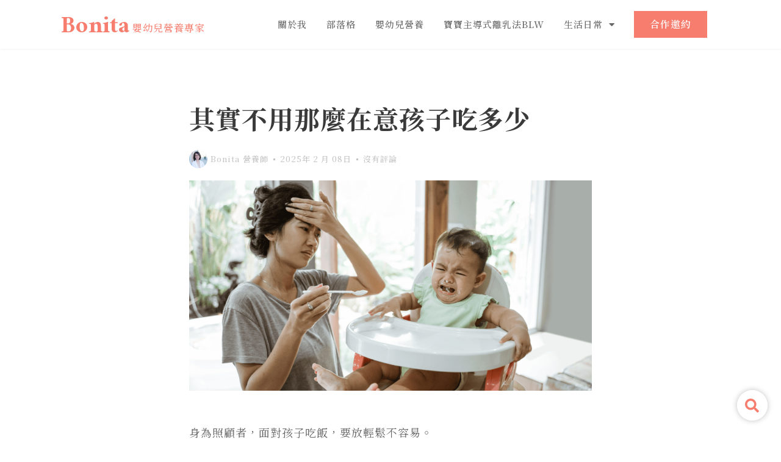

--- FILE ---
content_type: text/css; charset=UTF-8
request_url: https://bonitachenrd.com/wp-content/uploads/elementor/css/post-10.css?ver=1674449143
body_size: 202
content:
.elementor-kit-10{--e-global-color-primary:#F77E6E;--e-global-color-secondary:#000000;--e-global-color-text:#666666;--e-global-color-accent:#C4C4C4;--e-global-color-e5c1ff1:#004986;--e-global-color-3772c97:#E96098;--e-global-color-b8bb042:#F67160;--e-global-color-c5e2109:#FBBEB7;--e-global-color-e5dffd3:#FDE5E2;--e-global-color-e44a6f8:#FEF2F0;--e-global-color-d6877b6:#FFFFFF;--e-global-color-811ea72:#000000;--e-global-typography-primary-font-family:"Noto Serif TC";--e-global-typography-primary-font-size:33px;--e-global-typography-primary-font-weight:700;--e-global-typography-secondary-font-family:"Noto Serif TC";--e-global-typography-secondary-font-size:20px;--e-global-typography-secondary-font-weight:700;--e-global-typography-text-font-family:"Noto Serif TC";--e-global-typography-text-font-size:18px;--e-global-typography-text-font-weight:500;--e-global-typography-accent-font-family:"Noto Serif TC";--e-global-typography-accent-font-size:13px;--e-global-typography-accent-font-weight:500;--e-global-typography-ab6ad71-font-family:"Noto Serif TC";--e-global-typography-ab6ad71-font-size:18px;--e-global-typography-ab6ad71-font-weight:500;--e-global-typography-7dbfaf5-font-family:"Playfair Display";--e-global-typography-7dbfaf5-font-size:36px;--e-global-typography-7dbfaf5-font-weight:700;--e-global-typography-7dbfaf5-line-height:1.5em;--e-global-typography-31da6d9-font-family:"Playfair Display";--e-global-typography-31da6d9-font-size:15px;color:var( --e-global-color-text );font-family:"Noto Serif TC";font-size:18px;font-weight:400;letter-spacing:1px;background-color:var( --e-global-color-d6877b6 );}.elementor-kit-10 a{color:var( --e-global-color-primary );}.elementor-kit-10 a:hover{color:var( --e-global-color-b8bb042 );}.elementor-kit-10 h1{font-family:"Noto Serif TC";font-size:42px;font-weight:700;line-height:2em;word-spacing:0px;}.elementor-kit-10 h2{font-family:"Noto Serif TC";font-size:33px;font-weight:700;line-height:1.5em;letter-spacing:1px;}.elementor-kit-10 h3{font-family:"Noto Serif TC";font-size:26px;font-weight:700;line-height:1.5em;letter-spacing:1px;}.elementor-kit-10 h4{font-family:"Noto Serif TC";font-size:20px;font-weight:600;line-height:1.2em;}.elementor-kit-10 button,.elementor-kit-10 input[type="button"],.elementor-kit-10 input[type="submit"],.elementor-kit-10 .elementor-button{font-family:"Noto Serif TC";font-size:16px;font-weight:600;line-height:1.5em;letter-spacing:1px;color:var( --e-global-color-d6877b6 );background-color:var( --e-global-color-primary );border-style:solid;border-width:2px 2px 2px 2px;border-color:var( --e-global-color-primary );border-radius:0% 0% 0% 0%;padding:10px 30px 10px 30px;}.elementor-kit-10 button:hover,.elementor-kit-10 button:focus,.elementor-kit-10 input[type="button"]:hover,.elementor-kit-10 input[type="button"]:focus,.elementor-kit-10 input[type="submit"]:hover,.elementor-kit-10 input[type="submit"]:focus,.elementor-kit-10 .elementor-button:hover,.elementor-kit-10 .elementor-button:focus{color:var( --e-global-color-d6877b6 );background-color:var( --e-global-color-b8bb042 );border-style:solid;border-width:2px 2px 2px 2px;border-color:var( --e-global-color-b8bb042 );border-radius:10px 10px 10px 10px;}.elementor-section.elementor-section-boxed > .elementor-container{max-width:1000px;}.e-con{--container-max-width:1000px;}.elementor-widget:not(:last-child){margin-bottom:20px;}.elementor-element{--widgets-spacing:20px;}{}h1.entry-title{display:var(--page-title-display);}.elementor-kit-10 e-page-transition{background-color:#FFBC7D;}@media(max-width:1024px){.elementor-section.elementor-section-boxed > .elementor-container{max-width:1024px;}.e-con{--container-max-width:1024px;}}@media(max-width:767px){.elementor-kit-10 h1{font-size:32px;}.elementor-kit-10 h2{font-size:30px;}.elementor-kit-10 h3{font-size:26px;}.elementor-kit-10 h4{font-size:20px;line-height:1.5em;}.elementor-section.elementor-section-boxed > .elementor-container{max-width:767px;}.e-con{--container-max-width:767px;}}/* Start custom CSS */a {
    text-decoration:none !important;
}/* End custom CSS */

--- FILE ---
content_type: text/css; charset=UTF-8
request_url: https://bonitachenrd.com/wp-content/uploads/elementor/css/post-52.css?ver=1674449143
body_size: 840
content:
.elementor-52 .elementor-element.elementor-element-dec5402 > .elementor-container{max-width:1100px;min-height:80px;}.elementor-52 .elementor-element.elementor-element-dec5402 > .elementor-container > .elementor-column > .elementor-widget-wrap{align-content:center;align-items:center;}.elementor-52 .elementor-element.elementor-element-dec5402:not(.elementor-motion-effects-element-type-background), .elementor-52 .elementor-element.elementor-element-dec5402 > .elementor-motion-effects-container > .elementor-motion-effects-layer{background-color:var( --e-global-color-d6877b6 );}.elementor-52 .elementor-element.elementor-element-dec5402{box-shadow:0px 0px 5px 0px rgba(0, 0, 0, 0.08);transition:background 0.3s, border 0.3s, border-radius 0.3s, box-shadow 0.3s;}.elementor-52 .elementor-element.elementor-element-dec5402 > .elementor-background-overlay{transition:background 0.3s, border-radius 0.3s, opacity 0.3s;}.elementor-52 .elementor-element.elementor-element-d6bceec > .elementor-element-populated{margin:0px 0px 0px 0px;--e-column-margin-right:0px;--e-column-margin-left:0px;}.elementor-52 .elementor-element.elementor-element-9e7bf57 .elementor-heading-title{color:var( --e-global-color-primary );font-family:"Ramaraja";font-size:44px;font-weight:400;line-height:1em;}.elementor-52 .elementor-element.elementor-element-9e7bf57 > .elementor-widget-container{margin:0px 0px -16px 0px;}.elementor-52 .elementor-element.elementor-element-9e7bf57{width:auto;max-width:auto;}.elementor-52 .elementor-element.elementor-element-16223d1 .elementor-heading-title{color:var( --e-global-color-primary );font-family:"Noto Serif TC";font-size:16px;font-weight:500;}.elementor-52 .elementor-element.elementor-element-16223d1 > .elementor-widget-container{margin:0px 0px -8px 04px;}.elementor-52 .elementor-element.elementor-element-16223d1{width:auto;max-width:auto;}.elementor-52 .elementor-element.elementor-element-950efdc.elementor-column > .elementor-widget-wrap{justify-content:flex-end;}.elementor-52 .elementor-element.elementor-element-9a048c4 .elementor-button{font-family:"Noto Serif TC";font-size:13px;font-weight:500;border-radius:0px 0px 0px 0px;padding:8px 24px 8px 24px;}.elementor-52 .elementor-element.elementor-element-9a048c4 > .elementor-widget-container{margin:0px 020px 0px 20px;}.elementor-52 .elementor-element.elementor-element-9a048c4{width:auto;max-width:auto;}.elementor-52 .elementor-element.elementor-element-7dfcd89 .elementor-menu-toggle{margin:0 auto;background-color:var( --e-global-color-d6877b6 );}.elementor-52 .elementor-element.elementor-element-7dfcd89 .elementor-nav-menu .elementor-item{font-family:"Noto Serif TC";font-size:15px;font-weight:500;}.elementor-52 .elementor-element.elementor-element-7dfcd89 .elementor-nav-menu--main .elementor-item{color:var( --e-global-color-text );fill:var( --e-global-color-text );padding-left:10px;padding-right:10px;padding-top:10px;padding-bottom:10px;}.elementor-52 .elementor-element.elementor-element-7dfcd89 .elementor-nav-menu--main .elementor-item:hover,
					.elementor-52 .elementor-element.elementor-element-7dfcd89 .elementor-nav-menu--main .elementor-item.elementor-item-active,
					.elementor-52 .elementor-element.elementor-element-7dfcd89 .elementor-nav-menu--main .elementor-item.highlighted,
					.elementor-52 .elementor-element.elementor-element-7dfcd89 .elementor-nav-menu--main .elementor-item:focus{color:var( --e-global-color-primary );fill:var( --e-global-color-primary );}.elementor-52 .elementor-element.elementor-element-7dfcd89 .elementor-nav-menu--main:not(.e--pointer-framed) .elementor-item:before,
					.elementor-52 .elementor-element.elementor-element-7dfcd89 .elementor-nav-menu--main:not(.e--pointer-framed) .elementor-item:after{background-color:var( --e-global-color-primary );}.elementor-52 .elementor-element.elementor-element-7dfcd89 .e--pointer-framed .elementor-item:before,
					.elementor-52 .elementor-element.elementor-element-7dfcd89 .e--pointer-framed .elementor-item:after{border-color:var( --e-global-color-primary );}.elementor-52 .elementor-element.elementor-element-7dfcd89 .elementor-nav-menu--main .elementor-item.elementor-item-active{color:var( --e-global-color-primary );}.elementor-52 .elementor-element.elementor-element-7dfcd89 .e--pointer-framed .elementor-item:before{border-width:2px;}.elementor-52 .elementor-element.elementor-element-7dfcd89 .e--pointer-framed.e--animation-draw .elementor-item:before{border-width:0 0 2px 2px;}.elementor-52 .elementor-element.elementor-element-7dfcd89 .e--pointer-framed.e--animation-draw .elementor-item:after{border-width:2px 2px 0 0;}.elementor-52 .elementor-element.elementor-element-7dfcd89 .e--pointer-framed.e--animation-corners .elementor-item:before{border-width:2px 0 0 2px;}.elementor-52 .elementor-element.elementor-element-7dfcd89 .e--pointer-framed.e--animation-corners .elementor-item:after{border-width:0 2px 2px 0;}.elementor-52 .elementor-element.elementor-element-7dfcd89 .e--pointer-underline .elementor-item:after,
					 .elementor-52 .elementor-element.elementor-element-7dfcd89 .e--pointer-overline .elementor-item:before,
					 .elementor-52 .elementor-element.elementor-element-7dfcd89 .e--pointer-double-line .elementor-item:before,
					 .elementor-52 .elementor-element.elementor-element-7dfcd89 .e--pointer-double-line .elementor-item:after{height:2px;}.elementor-52 .elementor-element.elementor-element-7dfcd89{--e-nav-menu-horizontal-menu-item-margin:calc( 12px / 2 );width:auto;max-width:auto;}.elementor-52 .elementor-element.elementor-element-7dfcd89 .elementor-nav-menu--main:not(.elementor-nav-menu--layout-horizontal) .elementor-nav-menu > li:not(:last-child){margin-bottom:12px;}.elementor-52 .elementor-element.elementor-element-7dfcd89 .elementor-nav-menu--dropdown a, .elementor-52 .elementor-element.elementor-element-7dfcd89 .elementor-menu-toggle{color:var( --e-global-color-text );}.elementor-52 .elementor-element.elementor-element-7dfcd89 .elementor-nav-menu--dropdown{background-color:var( --e-global-color-d6877b6 );}.elementor-52 .elementor-element.elementor-element-7dfcd89 .elementor-nav-menu--dropdown a:hover,
					.elementor-52 .elementor-element.elementor-element-7dfcd89 .elementor-nav-menu--dropdown a.elementor-item-active,
					.elementor-52 .elementor-element.elementor-element-7dfcd89 .elementor-nav-menu--dropdown a.highlighted,
					.elementor-52 .elementor-element.elementor-element-7dfcd89 .elementor-menu-toggle:hover{color:var( --e-global-color-d6877b6 );}.elementor-52 .elementor-element.elementor-element-7dfcd89 .elementor-nav-menu--dropdown a:hover,
					.elementor-52 .elementor-element.elementor-element-7dfcd89 .elementor-nav-menu--dropdown a.elementor-item-active,
					.elementor-52 .elementor-element.elementor-element-7dfcd89 .elementor-nav-menu--dropdown a.highlighted{background-color:var( --e-global-color-primary );}.elementor-52 .elementor-element.elementor-element-7dfcd89 .elementor-nav-menu--dropdown a.elementor-item-active{color:var( --e-global-color-primary );background-color:var( --e-global-color-d6877b6 );}.elementor-52 .elementor-element.elementor-element-7dfcd89 .elementor-nav-menu--dropdown .elementor-item, .elementor-52 .elementor-element.elementor-element-7dfcd89 .elementor-nav-menu--dropdown  .elementor-sub-item{font-family:"Noto Serif TC";font-size:15px;font-weight:500;}.elementor-52 .elementor-element.elementor-element-7dfcd89 div.elementor-menu-toggle{color:var( --e-global-color-text );}.elementor-52 .elementor-element.elementor-element-7dfcd89 div.elementor-menu-toggle svg{fill:var( --e-global-color-text );}.elementor-52 .elementor-element.elementor-element-e262584 .elementor-button{border-radius:0px 0px 0px 0px;padding:8px 24px 8px 24px;}.elementor-52 .elementor-element.elementor-element-e262584 > .elementor-widget-container{margin:0px 020px 0px 20px;}.elementor-52 .elementor-element.elementor-element-e262584{width:auto;max-width:auto;}.elementor-52 .elementor-element.elementor-element-a8776c9 .elementor-search-form{text-align:left;}.elementor-52 .elementor-element.elementor-element-a8776c9 .elementor-search-form__toggle{--e-search-form-toggle-size:33px;--e-search-form-toggle-color:var( --e-global-color-text );--e-search-form-toggle-background-color:#FFFFFF;}.elementor-52 .elementor-element.elementor-element-a8776c9.elementor-search-form--skin-full_screen .elementor-search-form__container{background-color:#F77E6EC2;}.elementor-52 .elementor-element.elementor-element-a8776c9 input[type="search"].elementor-search-form__input{font-family:var( --e-global-typography-primary-font-family );font-size:var( --e-global-typography-primary-font-size );font-weight:var( --e-global-typography-primary-font-weight );}.elementor-52 .elementor-element.elementor-element-a8776c9:not(.elementor-search-form--skin-full_screen) .elementor-search-form__container{border-radius:3px;}.elementor-52 .elementor-element.elementor-element-a8776c9.elementor-search-form--skin-full_screen input[type="search"].elementor-search-form__input{border-radius:3px;}.elementor-52 .elementor-element.elementor-element-a8776c9 .elementor-search-form__toggle:hover{--e-search-form-toggle-color:var( --e-global-color-primary );}.elementor-52 .elementor-element.elementor-element-a8776c9{width:auto;max-width:auto;}@media(min-width:768px){.elementor-52 .elementor-element.elementor-element-d6bceec{width:23.73%;}.elementor-52 .elementor-element.elementor-element-950efdc{width:76.221%;}}@media(max-width:1024px) and (min-width:768px){.elementor-52 .elementor-element.elementor-element-d6bceec{width:40%;}.elementor-52 .elementor-element.elementor-element-950efdc{width:60%;}}@media(max-width:1024px){.elementor-52 .elementor-element.elementor-element-dec5402{padding:0px 010px 0px 010px;}.elementor-52 .elementor-element.elementor-element-16223d1 .elementor-heading-title{font-size:16px;letter-spacing:1.2px;}.elementor-52 .elementor-element.elementor-element-16223d1 > .elementor-widget-container{margin:0px 0px -12px 04px;}.elementor-52 .elementor-element.elementor-element-9a048c4 .elementor-button{font-size:16px;}.elementor-52 .elementor-element.elementor-element-a8776c9 input[type="search"].elementor-search-form__input{font-size:var( --e-global-typography-primary-font-size );}}@media(max-width:767px){.elementor-52 .elementor-element.elementor-element-d6bceec{width:40%;}.elementor-bc-flex-widget .elementor-52 .elementor-element.elementor-element-d6bceec.elementor-column .elementor-widget-wrap{align-items:center;}.elementor-52 .elementor-element.elementor-element-d6bceec.elementor-column.elementor-element[data-element_type="column"] > .elementor-widget-wrap.elementor-element-populated{align-content:center;align-items:center;}.elementor-52 .elementor-element.elementor-element-9e7bf57 .elementor-heading-title{font-size:36px;line-height:0em;}.elementor-52 .elementor-element.elementor-element-9e7bf57 > .elementor-widget-container{margin:0px 0px 0px 0px;}.elementor-52 .elementor-element.elementor-element-16223d1{text-align:left;}.elementor-52 .elementor-element.elementor-element-16223d1 .elementor-heading-title{font-size:13px;letter-spacing:1.2px;}.elementor-52 .elementor-element.elementor-element-16223d1 > .elementor-widget-container{margin:0px 0px 0px 0px;}.elementor-52 .elementor-element.elementor-element-950efdc{width:60%;}.elementor-bc-flex-widget .elementor-52 .elementor-element.elementor-element-950efdc.elementor-column .elementor-widget-wrap{align-items:center;}.elementor-52 .elementor-element.elementor-element-950efdc.elementor-column.elementor-element[data-element_type="column"] > .elementor-widget-wrap.elementor-element-populated{align-content:center;align-items:center;}.elementor-52 .elementor-element.elementor-element-950efdc > .elementor-element-populated{padding:0px 0px 0px 0px;}.elementor-52 .elementor-element.elementor-element-9a048c4 .elementor-button{font-size:15px;padding:4px 12px 4px 12px;}.elementor-52 .elementor-element.elementor-element-9a048c4 > .elementor-widget-container{margin:0px 010px 0px 0px;}.elementor-52 .elementor-element.elementor-element-7dfcd89 .elementor-nav-menu--dropdown a{padding-left:24px;padding-right:24px;padding-top:16px;padding-bottom:16px;}.elementor-52 .elementor-element.elementor-element-7dfcd89 .elementor-nav-menu--main > .elementor-nav-menu > li > .elementor-nav-menu--dropdown, .elementor-52 .elementor-element.elementor-element-7dfcd89 .elementor-nav-menu__container.elementor-nav-menu--dropdown{margin-top:24px !important;}.elementor-52 .elementor-element.elementor-element-a8776c9 input[type="search"].elementor-search-form__input{font-size:var( --e-global-typography-primary-font-size );}}

--- FILE ---
content_type: text/css; charset=UTF-8
request_url: https://bonitachenrd.com/wp-content/uploads/elementor/css/post-209.css?ver=1738577719
body_size: 418
content:
.elementor-209 .elementor-element.elementor-element-42a5e96 > .elementor-container{min-height:36vh;}.elementor-209 .elementor-element.elementor-element-42a5e96 > .elementor-container > .elementor-column > .elementor-widget-wrap{align-content:space-between;align-items:space-between;}.elementor-209 .elementor-element.elementor-element-42a5e96:not(.elementor-motion-effects-element-type-background), .elementor-209 .elementor-element.elementor-element-42a5e96 > .elementor-motion-effects-container > .elementor-motion-effects-layer{background-color:var( --e-global-color-d6877b6 );}.elementor-209 .elementor-element.elementor-element-42a5e96{border-style:solid;border-width:01px 0px 0px 0px;border-color:var( --e-global-color-c5e2109 );transition:background 0.3s, border 0.3s, border-radius 0.3s, box-shadow 0.3s;padding:30px 0px 30px 0px;}.elementor-209 .elementor-element.elementor-element-42a5e96 > .elementor-background-overlay{transition:background 0.3s, border-radius 0.3s, opacity 0.3s;}.elementor-209 .elementor-element.elementor-element-1def9a0.elementor-column > .elementor-widget-wrap{justify-content:center;}.elementor-209 .elementor-element.elementor-element-f84e28b > .elementor-container > .elementor-column > .elementor-widget-wrap{align-content:center;align-items:center;}.elementor-209 .elementor-element.elementor-element-95d0afa.elementor-column > .elementor-widget-wrap{justify-content:center;}.elementor-209 .elementor-element.elementor-element-52335d2{text-align:center;width:auto;max-width:auto;}.elementor-209 .elementor-element.elementor-element-52335d2 .elementor-heading-title{color:var( --e-global-color-primary );font-family:"Ramaraja";font-size:50px;font-weight:400;line-height:1em;letter-spacing:1px;}.elementor-209 .elementor-element.elementor-element-52335d2 > .elementor-widget-container{margin:0px 0px -16px 0px;}.elementor-209 .elementor-element.elementor-element-8c89725{text-align:center;width:auto;max-width:auto;}.elementor-209 .elementor-element.elementor-element-8c89725 .elementor-heading-title{color:var( --e-global-color-primary );font-family:var( --e-global-typography-text-font-family );font-size:var( --e-global-typography-text-font-size );font-weight:var( --e-global-typography-text-font-weight );line-height:var( --e-global-typography-text-line-height );}.elementor-209 .elementor-element.elementor-element-8c89725 > .elementor-widget-container{margin:0px 0px -12px 4px;}.elementor-209 .elementor-element.elementor-element-1b81294{--spacer-size:10px;}.elementor-209 .elementor-element.elementor-element-12be869{text-align:center;}.elementor-209 .elementor-element.elementor-element-12be869 .elementor-heading-title{font-family:"Noto Serif TC";font-size:18px;font-weight:500;letter-spacing:8px;}.elementor-209 .elementor-element.elementor-global-216{--grid-template-columns:repeat(0, auto);--icon-size:20px;--grid-column-gap:20px;--grid-row-gap:0px;}.elementor-209 .elementor-element.elementor-global-216 .elementor-widget-container{text-align:center;}.elementor-209 .elementor-element.elementor-global-216 .elementor-social-icon{background-color:#F77E6E00;--icon-padding:0em;}.elementor-209 .elementor-element.elementor-global-216 .elementor-social-icon i{color:var( --e-global-color-accent );}.elementor-209 .elementor-element.elementor-global-216 .elementor-social-icon svg{fill:var( --e-global-color-accent );}.elementor-209 .elementor-element.elementor-global-216 .elementor-social-icon:hover i{color:var( --e-global-color-primary );}.elementor-209 .elementor-element.elementor-global-216 .elementor-social-icon:hover svg{fill:var( --e-global-color-primary );}.elementor-209 .elementor-element.elementor-global-216 > .elementor-widget-container{margin:10px 0px 10px 0px;}.elementor-209 .elementor-element.elementor-element-6a9eec01 .elementor-search-form{text-align:center;}.elementor-209 .elementor-element.elementor-element-6a9eec01 .elementor-search-form__toggle{--e-search-form-toggle-size:50px;--e-search-form-toggle-color:var( --e-global-color-primary );--e-search-form-toggle-background-color:var( --e-global-color-d6877b6 );--e-search-form-toggle-icon-size:calc(46em / 100);--e-search-form-toggle-border-width:0px;--e-search-form-toggle-border-radius:999px;}.elementor-209 .elementor-element.elementor-element-6a9eec01.elementor-search-form--skin-full_screen .elementor-search-form__container{background-color:#F77E6E8C;}.elementor-209 .elementor-element.elementor-element-6a9eec01 .elementor-search-form__input,
					.elementor-209 .elementor-element.elementor-element-6a9eec01 .elementor-search-form__icon,
					.elementor-209 .elementor-element.elementor-element-6a9eec01 .elementor-lightbox .dialog-lightbox-close-button,
					.elementor-209 .elementor-element.elementor-element-6a9eec01 .elementor-lightbox .dialog-lightbox-close-button:hover,
					.elementor-209 .elementor-element.elementor-element-6a9eec01.elementor-search-form--skin-full_screen input[type="search"].elementor-search-form__input{color:var( --e-global-color-d6877b6 );fill:var( --e-global-color-d6877b6 );}.elementor-209 .elementor-element.elementor-element-6a9eec01 .elementor-search-form__toggle:hover{--e-search-form-toggle-color:var( --e-global-color-b8bb042 );}.elementor-209 .elementor-element.elementor-element-6a9eec01 .elementor-search-form__toggle:focus{--e-search-form-toggle-color:var( --e-global-color-b8bb042 );}.elementor-209 .elementor-element.elementor-element-6a9eec01{width:auto;max-width:auto;bottom:30px;z-index:12;}body:not(.rtl) .elementor-209 .elementor-element.elementor-element-6a9eec01{right:22px;}body.rtl .elementor-209 .elementor-element.elementor-element-6a9eec01{left:22px;}.elementor-209 .elementor-element.elementor-element-6a9eec01 > .elementor-widget-container{border-style:solid;border-width:0px 0px 0px 0px;border-radius:999px 999px 999px 999px;box-shadow:0px 0px 10px 0px rgba(0, 0, 0, 0.25);}.elementor-209 .elementor-element.elementor-element-7ba6bfa{text-align:center;width:auto;max-width:auto;}.elementor-209 .elementor-element.elementor-element-7ba6bfa .elementor-heading-title{color:var( --e-global-color-accent );font-family:var( --e-global-typography-accent-font-family );font-size:var( --e-global-typography-accent-font-size );font-weight:var( --e-global-typography-accent-font-weight );}@media(max-width:1024px){.elementor-209 .elementor-element.elementor-element-8c89725 .elementor-heading-title{font-size:var( --e-global-typography-text-font-size );line-height:var( --e-global-typography-text-line-height );}.elementor-209 .elementor-element.elementor-element-6a9eec01 > .elementor-widget-container{border-width:0px 0px 0px 0px;}.elementor-209 .elementor-element.elementor-element-7ba6bfa .elementor-heading-title{font-size:var( --e-global-typography-accent-font-size );}}@media(max-width:767px){.elementor-209 .elementor-element.elementor-element-8c89725 .elementor-heading-title{font-size:var( --e-global-typography-text-font-size );line-height:var( --e-global-typography-text-line-height );}body:not(.rtl) .elementor-209 .elementor-element.elementor-element-6a9eec01{right:10px;}body.rtl .elementor-209 .elementor-element.elementor-element-6a9eec01{left:10px;}.elementor-209 .elementor-element.elementor-element-6a9eec01{bottom:30px;}.elementor-209 .elementor-element.elementor-element-6a9eec01 > .elementor-widget-container{border-width:0px 0px 0px 0px;}.elementor-209 .elementor-element.elementor-element-7ba6bfa .elementor-heading-title{font-size:var( --e-global-typography-accent-font-size );}}

--- FILE ---
content_type: text/css; charset=UTF-8
request_url: https://bonitachenrd.com/wp-content/uploads/elementor/css/post-185.css?ver=1674449267
body_size: 750
content:
.elementor-185 .elementor-element.elementor-element-efb8c50 .current-progress{background-color:var( --e-global-color-primary );}.elementor-185 .elementor-element.elementor-element-efb8c50{--horizontal-progress-border:none;--horizontal-height:5px;--horizontal-border-style:none;}.elementor-185 .elementor-element.elementor-element-4110cc5 > .elementor-container{max-width:700px;}.elementor-185 .elementor-element.elementor-element-4110cc5:not(.elementor-motion-effects-element-type-background), .elementor-185 .elementor-element.elementor-element-4110cc5 > .elementor-motion-effects-container > .elementor-motion-effects-layer{background-color:var( --e-global-color-d6877b6 );}.elementor-185 .elementor-element.elementor-element-4110cc5{transition:background 0.3s, border 0.3s, border-radius 0.3s, box-shadow 0.3s;margin-top:-6px;margin-bottom:0px;padding:05% 0% 05% 0%;}.elementor-185 .elementor-element.elementor-element-4110cc5 > .elementor-background-overlay{transition:background 0.3s, border-radius 0.3s, opacity 0.3s;}.elementor-185 .elementor-element.elementor-element-7d1b28b .elementor-heading-title{line-height:1.5em;}.elementor-185 .elementor-element.elementor-element-2308873 .elementor-repeater-item-9b789c5 .elementor-icon-list-icon{width:30px;}.elementor-185 .elementor-element.elementor-element-2308873 .elementor-icon-list-item:not(:last-child):after{content:"";height:3px;border-color:var( --e-global-color-accent );}.elementor-185 .elementor-element.elementor-element-2308873 .elementor-icon-list-items:not(.elementor-inline-items) .elementor-icon-list-item:not(:last-child):after{border-top-style:dotted;border-top-width:3px;}.elementor-185 .elementor-element.elementor-element-2308873 .elementor-icon-list-items.elementor-inline-items .elementor-icon-list-item:not(:last-child):after{border-left-style:dotted;}.elementor-185 .elementor-element.elementor-element-2308873 .elementor-inline-items .elementor-icon-list-item:not(:last-child):after{border-left-width:3px;}.elementor-185 .elementor-element.elementor-element-2308873 .elementor-icon-list-text, .elementor-185 .elementor-element.elementor-element-2308873 .elementor-icon-list-text a{color:var( --e-global-color-accent );}.elementor-185 .elementor-element.elementor-element-2308873 .elementor-icon-list-item{font-family:var( --e-global-typography-accent-font-family );font-size:var( --e-global-typography-accent-font-size );font-weight:var( --e-global-typography-accent-font-weight );}.elementor-185 .elementor-element.elementor-element-b59ff1b{padding:05% 0% 05% 0%;}.elementor-185 .elementor-element.elementor-element-5502008 .jet-listing-dynamic-terms{text-align:left;}.elementor-185 .elementor-element.elementor-element-5502008 .jet-listing-dynamic-terms__icon{color:var( --e-global-color-secondary );}.elementor-185 .elementor-element.elementor-element-5502008 .jet-listing-dynamic-terms__icon :is(svg, path){fill:var( --e-global-color-secondary );}.elementor-185 .elementor-element.elementor-element-5502008 .jet-listing-dynamic-terms__link{background-color:#E5E5E5;color:#000000;padding:0px 12px 0px 012px;margin:8px 8px 8px 8px;border-radius:2px 2px 2px 2px;}.elementor-185 .elementor-element.elementor-element-5502008 .jet-listing-dynamic-terms__link:hover{color:var( --e-global-color-primary );}.elementor-185 .elementor-element.elementor-element-5502008 .jet-listing-dynamic-terms__prefix{font-family:var( --e-global-typography-ab6ad71-font-family );font-size:var( --e-global-typography-ab6ad71-font-size );font-weight:var( --e-global-typography-ab6ad71-font-weight );line-height:var( --e-global-typography-ab6ad71-line-height );letter-spacing:var( --e-global-typography-ab6ad71-letter-spacing );word-spacing:var( --e-global-typography-ab6ad71-word-spacing );color:var( --e-global-color-secondary );}.elementor-185 .elementor-element.elementor-element-a3f7b5f .elementor-heading-title{color:var( --e-global-color-secondary );font-family:var( --e-global-typography-ab6ad71-font-family );font-size:var( --e-global-typography-ab6ad71-font-size );font-weight:var( --e-global-typography-ab6ad71-font-weight );line-height:var( --e-global-typography-ab6ad71-line-height );letter-spacing:var( --e-global-typography-ab6ad71-letter-spacing );word-spacing:var( --e-global-typography-ab6ad71-word-spacing );}.elementor-185 .elementor-element.elementor-element-0629487{--grid-side-margin:10px;--grid-column-gap:10px;--grid-row-gap:10px;--grid-bottom-margin:10px;}.elementor-185 .elementor-element.elementor-element-0aea6c7 .elementor-author-box__avatar img{width:80px;height:80px;}body.rtl .elementor-185 .elementor-element.elementor-element-0aea6c7.elementor-author-box--layout-image-left .elementor-author-box__avatar,
					 body:not(.rtl) .elementor-185 .elementor-element.elementor-element-0aea6c7:not(.elementor-author-box--layout-image-above) .elementor-author-box__avatar{margin-right:32px;margin-left:0;}body:not(.rtl) .elementor-185 .elementor-element.elementor-element-0aea6c7.elementor-author-box--layout-image-right .elementor-author-box__avatar,
					 body.rtl .elementor-185 .elementor-element.elementor-element-0aea6c7:not(.elementor-author-box--layout-image-above) .elementor-author-box__avatar{margin-left:32px;margin-right:0;}.elementor-185 .elementor-element.elementor-element-0aea6c7.elementor-author-box--layout-image-above .elementor-author-box__avatar{margin-bottom:32px;}.elementor-185 .elementor-element.elementor-element-0aea6c7 .elementor-author-box__name{color:var( --e-global-color-secondary );}.elementor-185 .elementor-element.elementor-element-0aea6c7 .elementor-author-box__bio{color:var( --e-global-color-text );font-family:var( --e-global-typography-text-font-family );font-size:var( --e-global-typography-text-font-size );font-weight:var( --e-global-typography-text-font-weight );line-height:var( --e-global-typography-text-line-height );margin-bottom:28px;}.elementor-185 .elementor-element.elementor-element-0aea6c7 .elementor-author-box__button{color:var( --e-global-color-primary );border-color:var( --e-global-color-primary );font-family:var( --e-global-typography-accent-font-family );font-size:var( --e-global-typography-accent-font-size );font-weight:var( --e-global-typography-accent-font-weight );border-radius:0px;padding:8px 16px 8px 16px;}.elementor-185 .elementor-element.elementor-element-0aea6c7 .elementor-author-box__button:hover{border-color:var( --e-global-color-d6877b6 );color:var( --e-global-color-d6877b6 );background-color:var( --e-global-color-primary );}.elementor-185 .elementor-element.elementor-element-0aea6c7 > .elementor-widget-container{padding:30px 30px 30px 30px;background-color:#F7F7F7;}.elementor-185 .elementor-element.elementor-element-60e61cc > .elementor-widget-container{padding:30px 30px 30px 30px;background-color:#F7F7F7;}.elementor-185 .elementor-element.elementor-element-76c87f5 > .elementor-background-overlay{background-image:url("https://bonitachenrd.com/wp-content/uploads/2022/02/pattern_grid_white.svg");opacity:0.2;transition:background 0.3s, border-radius 0.3s, opacity 0.3s;}.elementor-185 .elementor-element.elementor-element-76c87f5{transition:background 0.3s, border 0.3s, border-radius 0.3s, box-shadow 0.3s;padding:05% 0% 05% 0%;}.elementor-185 .elementor-element.elementor-element-c7d0f11{--divider-border-style:solid;--divider-color:var( --e-global-color-c5e2109 );--divider-border-width:1px;}.elementor-185 .elementor-element.elementor-element-c7d0f11 .elementor-divider-separator{width:100%;}.elementor-185 .elementor-element.elementor-element-c7d0f11 .elementor-divider{padding-top:15px;padding-bottom:15px;}.elementor-185 .elementor-element.elementor-element-28f1ef1 > .elementor-widget-container > .jet-listing-grid > .jet-listing-grid__items{--columns:3;}@media(max-width:1024px){.elementor-185 .elementor-element.elementor-element-2308873 .elementor-icon-list-item{font-size:var( --e-global-typography-accent-font-size );}.elementor-185 .elementor-element.elementor-element-5502008 .jet-listing-dynamic-terms__prefix{font-size:var( --e-global-typography-ab6ad71-font-size );line-height:var( --e-global-typography-ab6ad71-line-height );letter-spacing:var( --e-global-typography-ab6ad71-letter-spacing );word-spacing:var( --e-global-typography-ab6ad71-word-spacing );} .elementor-185 .elementor-element.elementor-element-0629487{--grid-side-margin:10px;--grid-column-gap:10px;--grid-row-gap:10px;--grid-bottom-margin:10px;}.elementor-185 .elementor-element.elementor-element-0aea6c7 .elementor-author-box__bio{font-size:var( --e-global-typography-text-font-size );line-height:var( --e-global-typography-text-line-height );}.elementor-185 .elementor-element.elementor-element-0aea6c7 .elementor-author-box__button{font-size:var( --e-global-typography-accent-font-size );}}@media(max-width:767px){.elementor-185 .elementor-element.elementor-element-2308873 .elementor-icon-list-item{font-size:var( --e-global-typography-accent-font-size );}.elementor-185 .elementor-element.elementor-element-5502008 .jet-listing-dynamic-terms__prefix{font-size:var( --e-global-typography-ab6ad71-font-size );line-height:var( --e-global-typography-ab6ad71-line-height );letter-spacing:var( --e-global-typography-ab6ad71-letter-spacing );word-spacing:var( --e-global-typography-ab6ad71-word-spacing );} .elementor-185 .elementor-element.elementor-element-0629487{--grid-side-margin:10px;--grid-column-gap:10px;--grid-row-gap:10px;--grid-bottom-margin:10px;}.elementor-185 .elementor-element.elementor-element-0aea6c7 .elementor-author-box__bio{font-size:var( --e-global-typography-text-font-size );line-height:var( --e-global-typography-text-line-height );}.elementor-185 .elementor-element.elementor-element-0aea6c7 .elementor-author-box__button{font-size:var( --e-global-typography-accent-font-size );}.elementor-185 .elementor-element.elementor-element-28f1ef1 > .elementor-widget-container > .jet-listing-grid > .jet-listing-grid__items{--columns:1;}}/* Start custom CSS for theme-post-content, class: .elementor-element-2b42a2a */.elementor-185 .elementor-element.elementor-element-2b42a2a h2 {
    font-size:28px!important;
    margin-bottom: 1em;
}

.elementor-185 .elementor-element.elementor-element-2b42a2a h3 {
    font-size: 24px !important;
    margin-bottom: 1em;
}

li>ol, li>ul {
    margin-left: 2.5em;
}

@media only screen and (max-width: 768px) {
    .elementor-185 .elementor-element.elementor-element-2b42a2a h2 {
    font-size: 28px !important;
}
    .elementor-185 .elementor-element.elementor-element-2b42a2a h3 {
    font-size: 24px !important;
}

}/* End custom CSS */

--- FILE ---
content_type: text/css; charset=UTF-8
request_url: https://bonitachenrd.com/wp-content/uploads/elementor/css/post-401.css?ver=1705369864
body_size: 127
content:
.elementor-401 .elementor-element.elementor-element-aa6fcf6{overflow:hidden;border-style:solid;border-width:1px 1px 1px 1px;border-color:#E5E5E5;transition:background 0.3s, border 0.3s, border-radius 0.3s, box-shadow 0.3s;}.elementor-401 .elementor-element.elementor-element-aa6fcf6, .elementor-401 .elementor-element.elementor-element-aa6fcf6 > .elementor-background-overlay{border-radius:0px 0px 0px 0px;}.elementor-401 .elementor-element.elementor-element-aa6fcf6 > .elementor-background-overlay{transition:background 0.3s, border-radius 0.3s, opacity 0.3s;}.elementor-401 .elementor-element.elementor-element-01c0739 > .elementor-widget-wrap > .elementor-widget:not(.elementor-widget__width-auto):not(.elementor-widget__width-initial):not(:last-child):not(.elementor-absolute){margin-bottom:0px;}.elementor-401 .elementor-element.elementor-element-bdbab5e{padding:35px 30px 35px 30px;}.elementor-401 .elementor-element.elementor-element-b911b75 > .elementor-widget-wrap > .elementor-widget:not(.elementor-widget__width-auto):not(.elementor-widget__width-initial):not(:last-child):not(.elementor-absolute){margin-bottom:12px;}.elementor-401 .elementor-element.elementor-element-b911b75 > .elementor-element-populated{padding:0px 0px 0px 0px;}.elementor-401 .elementor-element.elementor-element-e414c56 .jet-listing-dynamic-terms{text-align:left;}.elementor-401 .elementor-element.elementor-element-e414c56 .jet-listing-dynamic-terms__link{font-family:var( --e-global-typography-accent-font-family );font-size:var( --e-global-typography-accent-font-size );font-weight:var( --e-global-typography-accent-font-weight );background-color:var( --e-global-color-primary );color:var( --e-global-color-d6877b6 );padding:02px 10px 02px 10px;border-radius:0px 0px 0px 0px;}.elementor-401 .elementor-element.elementor-element-e414c56 .jet-listing-dynamic-terms__link:hover{background-color:var( --e-global-color-b8bb042 );color:var( --e-global-color-d6877b6 );}.elementor-401 .elementor-element.elementor-element-0692156 .jet-listing-dynamic-link__link{align-self:flex-start;font-family:var( --e-global-typography-secondary-font-family );font-size:var( --e-global-typography-secondary-font-size );font-weight:var( --e-global-typography-secondary-font-weight );line-height:var( --e-global-typography-secondary-line-height );color:var( --e-global-color-secondary );flex-direction:row;}.elementor-401 .elementor-element.elementor-element-0692156 .jet-listing-dynamic-link__link:hover{color:var( --e-global-color-primary );}.elementor-401 .elementor-element.elementor-element-0692156 .jet-listing-dynamic-link__icon{order:1;}.elementor-401 .elementor-element.elementor-element-327e01f .jet-listing-dynamic-field__content{color:var( --e-global-color-accent );font-family:var( --e-global-typography-accent-font-family );font-size:var( --e-global-typography-accent-font-size );font-weight:var( --e-global-typography-accent-font-weight );text-align:left;}.elementor-401 .elementor-element.elementor-element-327e01f .jet-listing-dynamic-field .jet-listing-dynamic-field__inline-wrap{width:auto;}.elementor-401 .elementor-element.elementor-element-327e01f .jet-listing-dynamic-field .jet-listing-dynamic-field__content{width:auto;}.elementor-401 .elementor-element.elementor-element-327e01f .jet-listing-dynamic-field{justify-content:flex-start;}.elementor-401 .elementor-element.elementor-element-327e01f{width:auto;max-width:auto;}.elementor-401 .elementor-element.elementor-element-269b79c{--spacer-size:10px;}.elementor-401 .elementor-element.elementor-element-810e111 .jet-listing-dynamic-link__link{align-self:flex-start;font-family:var( --e-global-typography-text-font-family );font-size:var( --e-global-typography-text-font-size );font-weight:var( --e-global-typography-text-font-weight );line-height:var( --e-global-typography-text-line-height );color:var( --e-global-color-primary );flex-direction:row;}.elementor-401 .elementor-element.elementor-element-810e111 .jet-listing-dynamic-link__icon{order:1;}.elementor-401 .elementor-element.elementor-element-810e111 > .elementor-widget-container{margin:0px 0px 0px 0px;}@media(max-width:1024px){.elementor-401 .elementor-element.elementor-element-e414c56 .jet-listing-dynamic-terms__link{font-size:var( --e-global-typography-accent-font-size );}.elementor-401 .elementor-element.elementor-element-0692156 .jet-listing-dynamic-link__link{font-size:var( --e-global-typography-secondary-font-size );line-height:var( --e-global-typography-secondary-line-height );}.elementor-401 .elementor-element.elementor-element-327e01f .jet-listing-dynamic-field__content{font-size:var( --e-global-typography-accent-font-size );}.elementor-401 .elementor-element.elementor-element-810e111 .jet-listing-dynamic-link__link{font-size:var( --e-global-typography-text-font-size );line-height:var( --e-global-typography-text-line-height );}}@media(max-width:767px){.elementor-401 .elementor-element.elementor-element-bdbab5e{padding:30px 20px 30px 20px;}.elementor-401 .elementor-element.elementor-element-b911b75 > .elementor-widget-wrap > .elementor-widget:not(.elementor-widget__width-auto):not(.elementor-widget__width-initial):not(:last-child):not(.elementor-absolute){margin-bottom:10px;}.elementor-401 .elementor-element.elementor-element-e414c56 .jet-listing-dynamic-terms__link{font-size:var( --e-global-typography-accent-font-size );}.elementor-401 .elementor-element.elementor-element-0692156 .jet-listing-dynamic-link__link{font-size:var( --e-global-typography-secondary-font-size );line-height:var( --e-global-typography-secondary-line-height );}.elementor-401 .elementor-element.elementor-element-327e01f .jet-listing-dynamic-field__content{font-size:var( --e-global-typography-accent-font-size );}.elementor-401 .elementor-element.elementor-element-810e111 .jet-listing-dynamic-link__link{font-size:var( --e-global-typography-text-font-size );line-height:var( --e-global-typography-text-line-height );}}/* Start custom CSS for jet-listing-dynamic-terms, class: .elementor-element-e414c56 */.elementor-401 .elementor-element.elementor-element-e414c56 img{
    
}/* End custom CSS */
/* Start custom CSS for column, class: .elementor-element-01c0739 */.elementor-401 .elementor-element.elementor-element-01c0739 .elementor-widget-wrap {
    padding: 0;
}/* End custom CSS */

--- FILE ---
content_type: text/css; charset=UTF-8
request_url: https://bonitachenrd.com/wp-content/uploads/elementor/css/post-288.css?ver=1648035485
body_size: 130
content:
.elementor-288 .elementor-element.elementor-element-4388543 > .elementor-widget-wrap > .elementor-widget:not(.elementor-widget__width-auto):not(.elementor-widget__width-initial):not(:last-child):not(.elementor-absolute){margin-bottom:10px;}.elementor-288 .elementor-element.elementor-element-d4dd400 .elementor-icon-list-icon{width:14px;}.elementor-288 .elementor-element.elementor-element-d4dd400 .elementor-icon-list-icon i{font-size:14px;}.elementor-288 .elementor-element.elementor-element-d4dd400 .elementor-icon-list-icon svg{--e-icon-list-icon-size:14px;}body:not(.rtl) .elementor-288 .elementor-element.elementor-element-d4dd400 .elementor-icon-list-text{padding-left:0px;}body.rtl .elementor-288 .elementor-element.elementor-element-d4dd400 .elementor-icon-list-text{padding-right:0px;}.elementor-288 .elementor-element.elementor-element-d4dd400 .elementor-icon-list-text, .elementor-288 .elementor-element.elementor-element-d4dd400 .elementor-icon-list-text a{color:var( --e-global-color-d6877b6 );}.elementor-288 .elementor-element.elementor-element-d4dd400 .elementor-icon-list-item{font-family:"Noto Serif TC";font-size:13px;font-weight:500;text-transform:none;font-style:normal;text-decoration:none;}.elementor-288 .elementor-element.elementor-element-d4dd400 > .elementor-widget-container{padding:5px 10px 5px 10px;background-color:var( --e-global-color-primary );}.elementor-288 .elementor-element.elementor-element-d4dd400{width:auto;max-width:auto;}.elementor-288 .elementor-element.elementor-element-f4b9fcc{--spacer-size:10px;}.elementor-288 .elementor-element.elementor-element-ba22c53 .elementor-heading-title{font-family:"Noto Serif TC";font-size:18px;font-weight:bold;line-height:1.5em;}.elementor-288 .elementor-element.elementor-element-151028b .elementor-icon-list-item:not(:last-child):after{content:"";height:8%;border-color:var( --e-global-color-accent );}.elementor-288 .elementor-element.elementor-element-151028b .elementor-icon-list-items:not(.elementor-inline-items) .elementor-icon-list-item:not(:last-child):after{border-top-style:dotted;border-top-width:2px;}.elementor-288 .elementor-element.elementor-element-151028b .elementor-icon-list-items.elementor-inline-items .elementor-icon-list-item:not(:last-child):after{border-left-style:dotted;}.elementor-288 .elementor-element.elementor-element-151028b .elementor-inline-items .elementor-icon-list-item:not(:last-child):after{border-left-width:2px;}.elementor-288 .elementor-element.elementor-element-151028b .elementor-icon-list-icon{width:14px;}.elementor-288 .elementor-element.elementor-element-151028b .elementor-icon-list-icon i{font-size:14px;}.elementor-288 .elementor-element.elementor-element-151028b .elementor-icon-list-icon svg{--e-icon-list-icon-size:14px;}.elementor-288 .elementor-element.elementor-element-151028b .elementor-icon-list-text, .elementor-288 .elementor-element.elementor-element-151028b .elementor-icon-list-text a{color:var( --e-global-color-accent );}.elementor-288 .elementor-element.elementor-element-151028b .elementor-icon-list-item{font-family:var( --e-global-typography-accent-font-family );font-size:var( --e-global-typography-accent-font-size );font-weight:var( --e-global-typography-accent-font-weight );}.elementor-288 .elementor-element.elementor-element-c0361ef .elementor-button{font-size:14px;fill:#F77E6E;color:#F77E6E;background-color:#F77E6E00;border-style:solid;border-width:0px 0px 0px 0px;border-color:#F77E6E;border-radius:0px 0px 0px 0px;padding:0px 0px 5px 0px;}.elementor-288 .elementor-element.elementor-element-c0361ef{width:auto;max-width:auto;}@media(max-width:1024px){.elementor-288 .elementor-element.elementor-element-151028b .elementor-icon-list-item{font-size:var( --e-global-typography-accent-font-size );}}@media(max-width:767px){.elementor-288 .elementor-element.elementor-element-151028b .elementor-icon-list-item{font-size:var( --e-global-typography-accent-font-size );}}/* Start custom CSS for button, class: .elementor-element-c0361ef */.elementor-288 .elementor-element.elementor-element-c0361ef svg {
    width:100%;
    height:100%;
}/* End custom CSS */

--- FILE ---
content_type: text/css; charset=UTF-8
request_url: https://bonitachenrd.com/wp-content/uploads/elementor/css/post-120.css?ver=1674449144
body_size: 622
content:
.elementor-120 .elementor-element.elementor-element-3f496856:not(.elementor-motion-effects-element-type-background), .elementor-120 .elementor-element.elementor-element-3f496856 > .elementor-motion-effects-container > .elementor-motion-effects-layer{background-color:var( --e-global-color-c5e2109 );background-image:url("https://bonitachenrd.com/wp-content/uploads/2022/03/vegetable.jpg");background-repeat:no-repeat;background-size:cover;}.elementor-120 .elementor-element.elementor-element-3f496856 > .elementor-background-overlay{background-color:var( --e-global-color-c5e2109 );opacity:0.77;transition:background 0.3s, border-radius 0.3s, opacity 0.3s;}.elementor-120 .elementor-element.elementor-element-3f496856{transition:background 0.3s, border 0.3s, border-radius 0.3s, box-shadow 0.3s;padding:5% 0% 5% 0%;}.elementor-120 .elementor-element.elementor-element-3ad84d46.elementor-column > .elementor-widget-wrap{justify-content:center;}.elementor-120 .elementor-element.elementor-element-3ad84d46 > .elementor-widget-wrap > .elementor-widget:not(.elementor-widget__width-auto):not(.elementor-widget__width-initial):not(:last-child):not(.elementor-absolute){margin-bottom:0px;}.elementor-120 .elementor-element.elementor-element-3ad84d46:not(.elementor-motion-effects-element-type-background) > .elementor-widget-wrap, .elementor-120 .elementor-element.elementor-element-3ad84d46 > .elementor-widget-wrap > .elementor-motion-effects-container > .elementor-motion-effects-layer{background-color:var( --e-global-color-primary );}.elementor-120 .elementor-element.elementor-element-3ad84d46 > .elementor-element-populated >  .elementor-background-overlay{background-image:url("https://bonitachenrd.com/wp-content/uploads/2022/02/pattern_grid_white.svg");opacity:0.05;filter:brightness( 96% ) contrast( 171% ) saturate( 189% ) blur( 0px ) hue-rotate( 101deg );}.elementor-120 .elementor-element.elementor-element-3ad84d46 > .elementor-element-populated{transition:background 0.3s, border 0.3s, border-radius 0.3s, box-shadow 0.3s;padding:5% 15% 5% 15%;}.elementor-120 .elementor-element.elementor-element-3ad84d46 > .elementor-element-populated > .elementor-background-overlay{transition:background 0.3s, border-radius 0.3s, opacity 0.3s;}.elementor-120 .elementor-element.elementor-element-19d8229b{text-align:center;}.elementor-120 .elementor-element.elementor-element-19d8229b .elementor-heading-title{color:var( --e-global-color-d6877b6 );}.elementor-120 .elementor-element.elementor-element-7ae1320f{text-align:center;}.elementor-120 .elementor-element.elementor-element-7ae1320f .elementor-heading-title{color:var( --e-global-color-d6877b6 );font-family:var( --e-global-typography-ab6ad71-font-family );font-size:var( --e-global-typography-ab6ad71-font-size );font-weight:var( --e-global-typography-ab6ad71-font-weight );line-height:var( --e-global-typography-ab6ad71-line-height );letter-spacing:var( --e-global-typography-ab6ad71-letter-spacing );word-spacing:var( --e-global-typography-ab6ad71-word-spacing );}.elementor-120 .elementor-element.elementor-element-2c0f86e0 .elementor-field-group{padding-right:calc( 20px/2 );padding-left:calc( 20px/2 );margin-bottom:30px;}.elementor-120 .elementor-element.elementor-element-2c0f86e0 .elementor-form-fields-wrapper{margin-left:calc( -20px/2 );margin-right:calc( -20px/2 );margin-bottom:-30px;}.elementor-120 .elementor-element.elementor-element-2c0f86e0 .elementor-field-group.recaptcha_v3-bottomleft, .elementor-120 .elementor-element.elementor-element-2c0f86e0 .elementor-field-group.recaptcha_v3-bottomright{margin-bottom:0;}body.rtl .elementor-120 .elementor-element.elementor-element-2c0f86e0 .elementor-labels-inline .elementor-field-group > label{padding-left:0px;}body:not(.rtl) .elementor-120 .elementor-element.elementor-element-2c0f86e0 .elementor-labels-inline .elementor-field-group > label{padding-right:0px;}body .elementor-120 .elementor-element.elementor-element-2c0f86e0 .elementor-labels-above .elementor-field-group > label{padding-bottom:0px;}.elementor-120 .elementor-element.elementor-element-2c0f86e0 .elementor-field-type-html{padding-bottom:0px;}.elementor-120 .elementor-element.elementor-element-2c0f86e0 .elementor-field-group .elementor-field{color:var( --e-global-color-accent );}.elementor-120 .elementor-element.elementor-element-2c0f86e0 .elementor-field-group .elementor-field, .elementor-120 .elementor-element.elementor-element-2c0f86e0 .elementor-field-subgroup label{font-family:var( --e-global-typography-accent-font-family );font-size:var( --e-global-typography-accent-font-size );font-weight:var( --e-global-typography-accent-font-weight );}.elementor-120 .elementor-element.elementor-element-2c0f86e0 .elementor-field-group:not(.elementor-field-type-upload) .elementor-field:not(.elementor-select-wrapper){background-color:#ffffff;border-width:0px 0px 0px 0px;border-radius:0px 0px 0px 0px;}.elementor-120 .elementor-element.elementor-element-2c0f86e0 .elementor-field-group .elementor-select-wrapper select{background-color:#ffffff;border-width:0px 0px 0px 0px;border-radius:0px 0px 0px 0px;}.elementor-120 .elementor-element.elementor-element-2c0f86e0 .elementor-button{border-style:solid;border-width:1px 1px 1px 1px;border-radius:0px 0px 0px 0px;}.elementor-120 .elementor-element.elementor-element-2c0f86e0 .e-form__buttons__wrapper__button-next{color:#ffffff;border-color:var( --e-global-color-d6877b6 );}.elementor-120 .elementor-element.elementor-element-2c0f86e0 .elementor-button[type="submit"]{color:#ffffff;border-color:var( --e-global-color-d6877b6 );}.elementor-120 .elementor-element.elementor-element-2c0f86e0 .elementor-button[type="submit"] svg *{fill:#ffffff;}.elementor-120 .elementor-element.elementor-element-2c0f86e0 .e-form__buttons__wrapper__button-next:hover{background-color:var( --e-global-color-d6877b6 );color:var( --e-global-color-primary );}.elementor-120 .elementor-element.elementor-element-2c0f86e0 .elementor-button[type="submit"]:hover{background-color:var( --e-global-color-d6877b6 );color:var( --e-global-color-primary );}.elementor-120 .elementor-element.elementor-element-2c0f86e0 .elementor-button[type="submit"]:hover svg *{fill:var( --e-global-color-primary );}.elementor-120 .elementor-element.elementor-element-2c0f86e0 .e-form__buttons__wrapper__button-previous:hover{color:#ffffff;}.elementor-120 .elementor-element.elementor-element-2c0f86e0 .elementor-message.elementor-message-danger{color:#FFFFFF;}.elementor-120 .elementor-element.elementor-element-2c0f86e0 .elementor-message.elementor-help-inline{color:#37FE06;}.elementor-120 .elementor-element.elementor-element-2c0f86e0{--e-form-steps-indicators-spacing:20px;--e-form-steps-indicator-padding:30px;--e-form-steps-indicator-inactive-secondary-color:#ffffff;--e-form-steps-indicator-active-secondary-color:#ffffff;--e-form-steps-indicator-completed-secondary-color:#ffffff;--e-form-steps-divider-width:1px;--e-form-steps-divider-gap:10px;}.elementor-120 .elementor-element.elementor-element-2c0f86e0 > .elementor-widget-container{margin:20px 0px 0px 0px;}@media(min-width:1025px){.elementor-120 .elementor-element.elementor-element-3f496856:not(.elementor-motion-effects-element-type-background), .elementor-120 .elementor-element.elementor-element-3f496856 > .elementor-motion-effects-container > .elementor-motion-effects-layer{background-attachment:fixed;}}@media(max-width:1024px){.elementor-120 .elementor-element.elementor-element-3f496856{padding:60px 030px 60px 30px;}.elementor-120 .elementor-element.elementor-element-3ad84d46 > .elementor-element-populated{padding:60px 60px 60px 60px;}.elementor-120 .elementor-element.elementor-element-7ae1320f .elementor-heading-title{font-size:var( --e-global-typography-ab6ad71-font-size );line-height:var( --e-global-typography-ab6ad71-line-height );letter-spacing:var( --e-global-typography-ab6ad71-letter-spacing );word-spacing:var( --e-global-typography-ab6ad71-word-spacing );}.elementor-120 .elementor-element.elementor-element-2c0f86e0 .elementor-field-group .elementor-field, .elementor-120 .elementor-element.elementor-element-2c0f86e0 .elementor-field-subgroup label{font-size:var( --e-global-typography-accent-font-size );}}@media(max-width:767px){.elementor-120 .elementor-element.elementor-element-3f496856{padding:60px 20px 60px 20px;}.elementor-120 .elementor-element.elementor-element-3ad84d46 > .elementor-element-populated{padding:45px 30px 45px 30px;}.elementor-120 .elementor-element.elementor-element-7ae1320f .elementor-heading-title{font-size:var( --e-global-typography-ab6ad71-font-size );line-height:var( --e-global-typography-ab6ad71-line-height );letter-spacing:var( --e-global-typography-ab6ad71-letter-spacing );word-spacing:var( --e-global-typography-ab6ad71-word-spacing );}.elementor-120 .elementor-element.elementor-element-2c0f86e0 .elementor-field-group .elementor-field, .elementor-120 .elementor-element.elementor-element-2c0f86e0 .elementor-field-subgroup label{font-size:var( --e-global-typography-accent-font-size );}}/* Start custom CSS for form, class: .elementor-element-2c0f86e0 */.elementor-120 .elementor-element.elementor-element-2c0f86e0 svg{
    width:80%;
    height:100%;
}/* End custom CSS */

--- FILE ---
content_type: image/svg+xml
request_url: https://bonitachenrd.com/wp-content/uploads/2022/02/pattern_grid_white.svg
body_size: -310
content:
<svg xmlns="http://www.w3.org/2000/svg" width="140" height="140" fill="none" viewBox="0 0 140 140"><path fill="#fff" fill-rule="evenodd" d="M140 0v140H0V0h140zM1 139h18v-18H1v18zm0-20h18v-18H1v18zm0-20h18V81H1v18zm0-20h18V61H1v18zm0-20h18V41H1v18zm0-20h18V21H1v18zm0-20h18V1H1v18zM21 1v18h18V1H21zm20 0v18h18V1H41zm20 0v18h18V1H61zm20 0v18h18V1H81zm20 0v18h18V1h-18zm20 0v18h18V1h-18zm18 20h-18v18h18V21zm0 20h-18v18h18V41zm0 20h-18v18h18V61zm0 20h-18v18h18V81zm0 20h-18v18h18v-18zm0 20h-18v18h18v-18zm-20 18v-18h-18v18h18zm-20 0v-18H81v18h18zm-20 0v-18H61v18h18zm-20 0v-18H41v18h18zm-20 0v-18H21v18h18zm-18-20h18v-18H21v18zm0-20h18V81H21v18zm0-20h18V61H21v18zm0-20h18V41H21v18zm0-20h18V21H21v18zm20-18v18h18V21H41zm20 0v18h18V21H61zm20 0v18h18V21H81zm20 0v18h18V21h-18zm18 20h-18v18h18V41zm0 20h-18v18h18V61zm0 20h-18v18h18V81zm0 20h-18v18h18v-18zm-20 18v-18H81v18h18zm-20 0v-18H61v18h18zm-20 0v-18H41v18h18zM41 99h18V81H41v18zm0-20h18V61H41v18zm0-20h18V41H41v18zm20-18v18h18V41H61zm20 0v18h18V41H81zm18 20H81v18h18V61zm0 20H81v18h18V81zM79 99V81H61v18h18zM61 79h18V61H61v18z" clip-rule="evenodd"></path></svg>